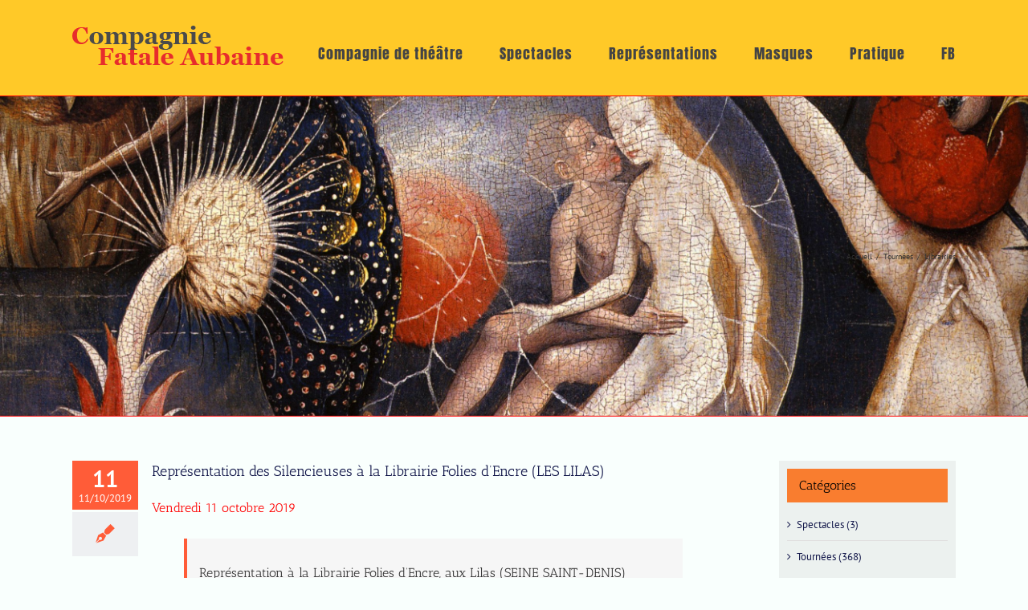

--- FILE ---
content_type: text/html; charset=UTF-8
request_url: https://compagnie-fataleaubaine.com/c/librairies/
body_size: 15080
content:
<!DOCTYPE html>
<html class="avada-html-layout-wide avada-html-header-position-top avada-html-is-archive" lang="fr-FR" prefix="og: http://ogp.me/ns# fb: http://ogp.me/ns/fb#">
<head>
	<meta http-equiv="X-UA-Compatible" content="IE=edge" />
	<meta http-equiv="Content-Type" content="text/html; charset=utf-8"/>
	<meta name="viewport" content="width=device-width, initial-scale=1" />
	<meta name='robots' content='index, follow, max-image-preview:large, max-snippet:-1, max-video-preview:-1' />
	<style>img:is([sizes="auto" i], [sizes^="auto," i]) { contain-intrinsic-size: 3000px 1500px }</style>
	
	<!-- This site is optimized with the Yoast SEO plugin v24.7 - https://yoast.com/wordpress/plugins/seo/ -->
	<title>Librairies Archives - Compagnie Fatale Aubaine</title>
	<link rel="canonical" href="http://compagnie-fataleaubaine.com/c/tournees/librairies/" />
	<meta property="og:locale" content="fr_FR" />
	<meta property="og:type" content="article" />
	<meta property="og:title" content="Librairies Archives - Compagnie Fatale Aubaine" />
	<meta property="og:url" content="http://compagnie-fataleaubaine.com/c/tournees/librairies/" />
	<meta property="og:site_name" content="Compagnie Fatale Aubaine" />
	<meta name="twitter:card" content="summary_large_image" />
	<script type="application/ld+json" class="yoast-schema-graph">{"@context":"https://schema.org","@graph":[{"@type":"CollectionPage","@id":"http://compagnie-fataleaubaine.com/c/tournees/librairies/","url":"http://compagnie-fataleaubaine.com/c/tournees/librairies/","name":"Librairies Archives - Compagnie Fatale Aubaine","isPartOf":{"@id":"http://compagnie-fataleaubaine.com/#website"},"breadcrumb":{"@id":"http://compagnie-fataleaubaine.com/c/tournees/librairies/#breadcrumb"},"inLanguage":"fr-FR"},{"@type":"BreadcrumbList","@id":"http://compagnie-fataleaubaine.com/c/tournees/librairies/#breadcrumb","itemListElement":[{"@type":"ListItem","position":1,"name":"Accueil","item":"http://compagnie-fataleaubaine.com/"},{"@type":"ListItem","position":2,"name":"Tournées","item":"https://compagnie-fataleaubaine.com/c/tournees/"},{"@type":"ListItem","position":3,"name":"Librairies"}]},{"@type":"WebSite","@id":"http://compagnie-fataleaubaine.com/#website","url":"http://compagnie-fataleaubaine.com/","name":"Compagnie Fatale Aubaine","description":"Compagnie Fatale Aubaine","publisher":{"@id":"http://compagnie-fataleaubaine.com/#organization"},"potentialAction":[{"@type":"SearchAction","target":{"@type":"EntryPoint","urlTemplate":"http://compagnie-fataleaubaine.com/?s={search_term_string}"},"query-input":{"@type":"PropertyValueSpecification","valueRequired":true,"valueName":"search_term_string"}}],"inLanguage":"fr-FR"},{"@type":"Organization","@id":"http://compagnie-fataleaubaine.com/#organization","name":"Compagnie Fatale Aubaine","url":"http://compagnie-fataleaubaine.com/","logo":{"@type":"ImageObject","inLanguage":"fr-FR","@id":"http://compagnie-fataleaubaine.com/#/schema/logo/image/","url":"https://compagnie-fataleaubaine.com/wp-content/uploads/2017/05/cropped-Logo-jaune-google2.jpg","contentUrl":"https://compagnie-fataleaubaine.com/wp-content/uploads/2017/05/cropped-Logo-jaune-google2.jpg","width":512,"height":512,"caption":"Compagnie Fatale Aubaine"},"image":{"@id":"http://compagnie-fataleaubaine.com/#/schema/logo/image/"},"sameAs":["https://www.facebook.com/CieFataleAubaine/"]}]}</script>
	<!-- / Yoast SEO plugin. -->


<link rel="alternate" type="application/rss+xml" title="Compagnie Fatale Aubaine &raquo; Flux" href="https://compagnie-fataleaubaine.com/feed/" />
<link rel="alternate" type="application/rss+xml" title="Compagnie Fatale Aubaine &raquo; Flux des commentaires" href="https://compagnie-fataleaubaine.com/comments/feed/" />
		
		
		
				<link rel="alternate" type="application/rss+xml" title="Compagnie Fatale Aubaine &raquo; Flux de la catégorie Librairies" href="https://compagnie-fataleaubaine.com/c/tournees/librairies/feed/" />
				
		<meta property="og:locale" content="fr_FR"/>
		<meta property="og:type" content="article"/>
		<meta property="og:site_name" content="Compagnie Fatale Aubaine"/>
		<meta property="og:title" content="Librairies Archives - Compagnie Fatale Aubaine"/>
				<meta property="og:url" content="https://compagnie-fataleaubaine.com/representation-des-silencieuses-a-la-librairie-folies-dencre-les-lilas/"/>
																				<meta property="og:image" content="https://compagnie-fataleaubaine.com/wp-content/uploads/2017/01/logo-1.png"/>
		<meta property="og:image:width" content="265"/>
		<meta property="og:image:height" content="53"/>
		<meta property="og:image:type" content="image/png"/>
				<script type="text/javascript">
/* <![CDATA[ */
window._wpemojiSettings = {"baseUrl":"https:\/\/s.w.org\/images\/core\/emoji\/15.0.3\/72x72\/","ext":".png","svgUrl":"https:\/\/s.w.org\/images\/core\/emoji\/15.0.3\/svg\/","svgExt":".svg","source":{"concatemoji":"https:\/\/compagnie-fataleaubaine.com\/wp-includes\/js\/wp-emoji-release.min.js?ver=6.7.4"}};
/*! This file is auto-generated */
!function(i,n){var o,s,e;function c(e){try{var t={supportTests:e,timestamp:(new Date).valueOf()};sessionStorage.setItem(o,JSON.stringify(t))}catch(e){}}function p(e,t,n){e.clearRect(0,0,e.canvas.width,e.canvas.height),e.fillText(t,0,0);var t=new Uint32Array(e.getImageData(0,0,e.canvas.width,e.canvas.height).data),r=(e.clearRect(0,0,e.canvas.width,e.canvas.height),e.fillText(n,0,0),new Uint32Array(e.getImageData(0,0,e.canvas.width,e.canvas.height).data));return t.every(function(e,t){return e===r[t]})}function u(e,t,n){switch(t){case"flag":return n(e,"\ud83c\udff3\ufe0f\u200d\u26a7\ufe0f","\ud83c\udff3\ufe0f\u200b\u26a7\ufe0f")?!1:!n(e,"\ud83c\uddfa\ud83c\uddf3","\ud83c\uddfa\u200b\ud83c\uddf3")&&!n(e,"\ud83c\udff4\udb40\udc67\udb40\udc62\udb40\udc65\udb40\udc6e\udb40\udc67\udb40\udc7f","\ud83c\udff4\u200b\udb40\udc67\u200b\udb40\udc62\u200b\udb40\udc65\u200b\udb40\udc6e\u200b\udb40\udc67\u200b\udb40\udc7f");case"emoji":return!n(e,"\ud83d\udc26\u200d\u2b1b","\ud83d\udc26\u200b\u2b1b")}return!1}function f(e,t,n){var r="undefined"!=typeof WorkerGlobalScope&&self instanceof WorkerGlobalScope?new OffscreenCanvas(300,150):i.createElement("canvas"),a=r.getContext("2d",{willReadFrequently:!0}),o=(a.textBaseline="top",a.font="600 32px Arial",{});return e.forEach(function(e){o[e]=t(a,e,n)}),o}function t(e){var t=i.createElement("script");t.src=e,t.defer=!0,i.head.appendChild(t)}"undefined"!=typeof Promise&&(o="wpEmojiSettingsSupports",s=["flag","emoji"],n.supports={everything:!0,everythingExceptFlag:!0},e=new Promise(function(e){i.addEventListener("DOMContentLoaded",e,{once:!0})}),new Promise(function(t){var n=function(){try{var e=JSON.parse(sessionStorage.getItem(o));if("object"==typeof e&&"number"==typeof e.timestamp&&(new Date).valueOf()<e.timestamp+604800&&"object"==typeof e.supportTests)return e.supportTests}catch(e){}return null}();if(!n){if("undefined"!=typeof Worker&&"undefined"!=typeof OffscreenCanvas&&"undefined"!=typeof URL&&URL.createObjectURL&&"undefined"!=typeof Blob)try{var e="postMessage("+f.toString()+"("+[JSON.stringify(s),u.toString(),p.toString()].join(",")+"));",r=new Blob([e],{type:"text/javascript"}),a=new Worker(URL.createObjectURL(r),{name:"wpTestEmojiSupports"});return void(a.onmessage=function(e){c(n=e.data),a.terminate(),t(n)})}catch(e){}c(n=f(s,u,p))}t(n)}).then(function(e){for(var t in e)n.supports[t]=e[t],n.supports.everything=n.supports.everything&&n.supports[t],"flag"!==t&&(n.supports.everythingExceptFlag=n.supports.everythingExceptFlag&&n.supports[t]);n.supports.everythingExceptFlag=n.supports.everythingExceptFlag&&!n.supports.flag,n.DOMReady=!1,n.readyCallback=function(){n.DOMReady=!0}}).then(function(){return e}).then(function(){var e;n.supports.everything||(n.readyCallback(),(e=n.source||{}).concatemoji?t(e.concatemoji):e.wpemoji&&e.twemoji&&(t(e.twemoji),t(e.wpemoji)))}))}((window,document),window._wpemojiSettings);
/* ]]> */
</script>
<style id='wp-emoji-styles-inline-css' type='text/css'>

	img.wp-smiley, img.emoji {
		display: inline !important;
		border: none !important;
		box-shadow: none !important;
		height: 1em !important;
		width: 1em !important;
		margin: 0 0.07em !important;
		vertical-align: -0.1em !important;
		background: none !important;
		padding: 0 !important;
	}
</style>
<link rel='stylesheet' id='hello-asso-css' href='https://compagnie-fataleaubaine.com/wp-content/plugins/helloasso/public/css/hello-asso-public.css?ver=1.1.21' type='text/css' media='all' />
<style id='akismet-widget-style-inline-css' type='text/css'>

			.a-stats {
				--akismet-color-mid-green: #357b49;
				--akismet-color-white: #fff;
				--akismet-color-light-grey: #f6f7f7;

				max-width: 350px;
				width: auto;
			}

			.a-stats * {
				all: unset;
				box-sizing: border-box;
			}

			.a-stats strong {
				font-weight: 600;
			}

			.a-stats a.a-stats__link,
			.a-stats a.a-stats__link:visited,
			.a-stats a.a-stats__link:active {
				background: var(--akismet-color-mid-green);
				border: none;
				box-shadow: none;
				border-radius: 8px;
				color: var(--akismet-color-white);
				cursor: pointer;
				display: block;
				font-family: -apple-system, BlinkMacSystemFont, 'Segoe UI', 'Roboto', 'Oxygen-Sans', 'Ubuntu', 'Cantarell', 'Helvetica Neue', sans-serif;
				font-weight: 500;
				padding: 12px;
				text-align: center;
				text-decoration: none;
				transition: all 0.2s ease;
			}

			/* Extra specificity to deal with TwentyTwentyOne focus style */
			.widget .a-stats a.a-stats__link:focus {
				background: var(--akismet-color-mid-green);
				color: var(--akismet-color-white);
				text-decoration: none;
			}

			.a-stats a.a-stats__link:hover {
				filter: brightness(110%);
				box-shadow: 0 4px 12px rgba(0, 0, 0, 0.06), 0 0 2px rgba(0, 0, 0, 0.16);
			}

			.a-stats .count {
				color: var(--akismet-color-white);
				display: block;
				font-size: 1.5em;
				line-height: 1.4;
				padding: 0 13px;
				white-space: nowrap;
			}
		
</style>
<link rel='stylesheet' id='fusion-dynamic-css-css' href='https://compagnie-fataleaubaine.com/wp-content/uploads/fusion-styles/8ab97845792fa44e2a9b7e24e40d6817.min.css?ver=3.11.15' type='text/css' media='all' />
<script type="text/javascript" src="https://compagnie-fataleaubaine.com/wp-includes/js/jquery/jquery.min.js?ver=3.7.1" id="jquery-core-js"></script>
<script type="text/javascript" src="https://compagnie-fataleaubaine.com/wp-includes/js/jquery/jquery-migrate.min.js?ver=3.4.1" id="jquery-migrate-js"></script>
<script type="text/javascript" src="https://compagnie-fataleaubaine.com/wp-content/plugins/helloasso/public/js/hello-asso-public.js?ver=1.1.21" id="hello-asso-js"></script>
<link rel="https://api.w.org/" href="https://compagnie-fataleaubaine.com/wp-json/" /><link rel="alternate" title="JSON" type="application/json" href="https://compagnie-fataleaubaine.com/wp-json/wp/v2/categories/18" /><link rel="EditURI" type="application/rsd+xml" title="RSD" href="https://compagnie-fataleaubaine.com/xmlrpc.php?rsd" />
<meta name="generator" content="WordPress 6.7.4" />
<style type="text/css" id="css-fb-visibility">@media screen and (max-width: 640px){.fusion-no-small-visibility{display:none !important;}body .sm-text-align-center{text-align:center !important;}body .sm-text-align-left{text-align:left !important;}body .sm-text-align-right{text-align:right !important;}body .sm-flex-align-center{justify-content:center !important;}body .sm-flex-align-flex-start{justify-content:flex-start !important;}body .sm-flex-align-flex-end{justify-content:flex-end !important;}body .sm-mx-auto{margin-left:auto !important;margin-right:auto !important;}body .sm-ml-auto{margin-left:auto !important;}body .sm-mr-auto{margin-right:auto !important;}body .fusion-absolute-position-small{position:absolute;top:auto;width:100%;}.awb-sticky.awb-sticky-small{ position: sticky; top: var(--awb-sticky-offset,0); }}@media screen and (min-width: 641px) and (max-width: 1024px){.fusion-no-medium-visibility{display:none !important;}body .md-text-align-center{text-align:center !important;}body .md-text-align-left{text-align:left !important;}body .md-text-align-right{text-align:right !important;}body .md-flex-align-center{justify-content:center !important;}body .md-flex-align-flex-start{justify-content:flex-start !important;}body .md-flex-align-flex-end{justify-content:flex-end !important;}body .md-mx-auto{margin-left:auto !important;margin-right:auto !important;}body .md-ml-auto{margin-left:auto !important;}body .md-mr-auto{margin-right:auto !important;}body .fusion-absolute-position-medium{position:absolute;top:auto;width:100%;}.awb-sticky.awb-sticky-medium{ position: sticky; top: var(--awb-sticky-offset,0); }}@media screen and (min-width: 1025px){.fusion-no-large-visibility{display:none !important;}body .lg-text-align-center{text-align:center !important;}body .lg-text-align-left{text-align:left !important;}body .lg-text-align-right{text-align:right !important;}body .lg-flex-align-center{justify-content:center !important;}body .lg-flex-align-flex-start{justify-content:flex-start !important;}body .lg-flex-align-flex-end{justify-content:flex-end !important;}body .lg-mx-auto{margin-left:auto !important;margin-right:auto !important;}body .lg-ml-auto{margin-left:auto !important;}body .lg-mr-auto{margin-right:auto !important;}body .fusion-absolute-position-large{position:absolute;top:auto;width:100%;}.awb-sticky.awb-sticky-large{ position: sticky; top: var(--awb-sticky-offset,0); }}</style><style type="text/css" id="custom-background-css">
body.custom-background { background-color: #f4f4f4; }
</style>
	<link rel="icon" href="https://compagnie-fataleaubaine.com/wp-content/uploads/2017/05/cropped-Logo-jaune-google2-32x32.jpg" sizes="32x32" />
<link rel="icon" href="https://compagnie-fataleaubaine.com/wp-content/uploads/2017/05/cropped-Logo-jaune-google2-192x192.jpg" sizes="192x192" />
<link rel="apple-touch-icon" href="https://compagnie-fataleaubaine.com/wp-content/uploads/2017/05/cropped-Logo-jaune-google2-180x180.jpg" />
<meta name="msapplication-TileImage" content="https://compagnie-fataleaubaine.com/wp-content/uploads/2017/05/cropped-Logo-jaune-google2-270x270.jpg" />
		<script type="text/javascript">
			var doc = document.documentElement;
			doc.setAttribute( 'data-useragent', navigator.userAgent );
		</script>
		<script>
  (function(i,s,o,g,r,a,m){i['GoogleAnalyticsObject']=r;i[r]=i[r]||function(){
  (i[r].q=i[r].q||[]).push(arguments)},i[r].l=1*new Date();a=s.createElement(o),
  m=s.getElementsByTagName(o)[0];a.async=1;a.src=g;m.parentNode.insertBefore(a,m)
  })(window,document,'script','https://www.google-analytics.com/analytics.js','ga');

  ga('create', 'UA-96320874-1', 'auto');
  ga('send', 'pageview');

</script>
	</head>

<body class="archive category category-librairies category-18 custom-background has-sidebar fusion-image-hovers fusion-pagination-sizing fusion-button_type-flat fusion-button_span-no fusion-button_gradient-linear avada-image-rollover-circle-yes avada-image-rollover-yes avada-image-rollover-direction-fade fusion-body ltr fusion-sticky-header no-mobile-totop avada-has-rev-slider-styles fusion-disable-outline fusion-sub-menu-fade mobile-logo-pos-left layout-wide-mode avada-has-boxed-modal-shadow-none layout-scroll-offset-full avada-has-zero-margin-offset-top fusion-top-header menu-text-align-center mobile-menu-design-classic fusion-show-pagination-text fusion-header-layout-v1 avada-responsive avada-footer-fx-none avada-menu-highlight-style-bar fusion-search-form-classic fusion-main-menu-search-dropdown fusion-avatar-square avada-sticky-shrinkage avada-dropdown-styles avada-blog-layout-medium alternate avada-blog-archive-layout-medium alternate avada-header-shadow-no avada-menu-icon-position-left avada-has-mainmenu-dropdown-divider avada-has-pagetitle-bg-full avada-has-pagetitle-bg-parallax avada-has-breadcrumb-mobile-hidden avada-has-pagetitlebar-retina-bg-image avada-has-titlebar-bar_and_content avada-has-pagination-padding avada-flyout-menu-direction-fade avada-ec-views-v1" data-awb-post-id="590">
		<a class="skip-link screen-reader-text" href="#content">Passer au contenu</a>

	<div id="boxed-wrapper">
		
		<div id="wrapper" class="fusion-wrapper">
			<div id="home" style="position:relative;top:-1px;"></div>
							
					
			<header class="fusion-header-wrapper">
				<div class="fusion-header-v1 fusion-logo-alignment fusion-logo-left fusion-sticky-menu- fusion-sticky-logo- fusion-mobile-logo-  fusion-mobile-menu-design-classic">
					<div class="fusion-header-sticky-height"></div>
<div class="fusion-header">
	<div class="fusion-row">
					<div class="fusion-logo" data-margin-top="31px" data-margin-bottom="31px" data-margin-left="0px" data-margin-right="0px">
			<a class="fusion-logo-link"  href="https://compagnie-fataleaubaine.com/" >

						<!-- standard logo -->
			<img src="https://compagnie-fataleaubaine.com/wp-content/uploads/2017/01/logo-1.png" srcset="https://compagnie-fataleaubaine.com/wp-content/uploads/2017/01/logo-1.png 1x" width="265" height="53" alt="Compagnie Fatale Aubaine Logo" data-retina_logo_url="" class="fusion-standard-logo" />

			
					</a>
		</div>		<nav class="fusion-main-menu" aria-label="Menu principal"><ul id="menu-menu-principal" class="fusion-menu"><li  id="menu-item-15"  class="menu-item menu-item-type-post_type menu-item-object-page menu-item-15"  data-item-id="15"><a  href="https://compagnie-fataleaubaine.com/compagnie/" class="fusion-bar-highlight"><span class="menu-text">Compagnie de théâtre</span></a></li><li  id="menu-item-16"  class="menu-item menu-item-type-post_type menu-item-object-page menu-item-16"  data-item-id="16"><a  href="https://compagnie-fataleaubaine.com/spectacles/" class="fusion-bar-highlight"><span class="menu-text">Spectacles</span></a></li><li  id="menu-item-334"  class="menu-item menu-item-type-post_type menu-item-object-page menu-item-334"  data-item-id="334"><a  href="https://compagnie-fataleaubaine.com/representations/" class="fusion-bar-highlight"><span class="menu-text">Représentations</span></a></li><li  id="menu-item-32"  class="menu-item menu-item-type-custom menu-item-object-custom menu-item-has-children menu-item-32 fusion-dropdown-menu"  data-item-id="32"><a  href="#" class="fusion-bar-highlight"><span class="menu-text">Masques</span></a><ul class="sub-menu"><li  id="menu-item-31"  class="menu-item menu-item-type-post_type menu-item-object-page menu-item-31 fusion-dropdown-submenu" ><a  href="https://compagnie-fataleaubaine.com/masques/" class="fusion-bar-highlight"><span>Masques &#8211; création de masques en cuir</span></a></li><li  id="menu-item-152"  class="menu-item menu-item-type-post_type menu-item-object-page menu-item-152 fusion-dropdown-submenu" ><a  href="https://compagnie-fataleaubaine.com/stages-masques/" class="fusion-bar-highlight"><span>Stages/Masques</span></a></li></ul></li><li  id="menu-item-82"  class="menu-item menu-item-type-custom menu-item-object-custom menu-item-has-children menu-item-82 fusion-dropdown-menu"  data-item-id="82"><a  href="#" class="fusion-bar-highlight"><span class="menu-text">Pratique</span></a><ul class="sub-menu"><li  id="menu-item-14"  class="menu-item menu-item-type-post_type menu-item-object-page menu-item-14 fusion-dropdown-submenu" ><a  href="https://compagnie-fataleaubaine.com/contact/" class="fusion-bar-highlight"><span>Contact</span></a></li><li  id="menu-item-87"  class="menu-item menu-item-type-post_type menu-item-object-page menu-item-87 fusion-dropdown-submenu" ><a  href="https://compagnie-fataleaubaine.com/liens-amis/" class="fusion-bar-highlight"><span>Liens amis</span></a></li></ul></li><li  id="menu-item-88"  class="menu-item menu-item-type-custom menu-item-object-custom menu-item-88"  data-item-id="88"><a  target="_blank" rel="noopener noreferrer" href="https://www.facebook.com/Compagnie-Fatale-Aubaine-160950567739204/" class="fusion-bar-highlight"><span class="menu-text">FB</span></a></li></ul></nav>
<nav class="fusion-mobile-nav-holder fusion-mobile-menu-text-align-center" aria-label="Menu principal mobile"></nav>

					</div>
</div>
				</div>
				<div class="fusion-clearfix"></div>
			</header>
								
							<div id="sliders-container" class="fusion-slider-visibility">
					</div>
				
					
							
			<section class="avada-page-titlebar-wrapper" aria-label="Barre de Titre de la page">
	<div class="fusion-page-title-bar fusion-page-title-bar-none fusion-page-title-bar-left">
		<div class="fusion-page-title-row">
			<div class="fusion-page-title-wrapper">
				<div class="fusion-page-title-captions">

					
					
				</div>

															<div class="fusion-page-title-secondary">
							<nav class="fusion-breadcrumbs awb-yoast-breadcrumbs" aria-label="Breadcrumb"><ol class="awb-breadcrumb-list"><li class="fusion-breadcrumb-item awb-breadcrumb-sep" ><a href="https://compagnie-fataleaubaine.com" class="fusion-breadcrumb-link"><span >Accueil</span></a></li><li class="fusion-breadcrumb-item awb-breadcrumb-sep" ><a href="https://compagnie-fataleaubaine.com/c/tournees/" class="fusion-breadcrumb-link"><span >Tournées</span></a></li><li class="fusion-breadcrumb-item"  aria-current="page"><span  class="breadcrumb-leaf">Librairies</span></li></ol></nav>						</div>
									
			</div>
		</div>
	</div>
</section>

						<main id="main" class="clearfix ">
				<div class="fusion-row" style="">
<section id="content" class="" style="float: left;">
	
	<div id="posts-container" class="fusion-blog-archive fusion-blog-layout-medium-alternate-wrapper fusion-clearfix">
	<div class="fusion-posts-container fusion-blog-layout-medium-alternate fusion-no-meta-info fusion-blog-pagination fusion-blog-rollover " data-pages="1">
		
		
													<article id="post-590" class="fusion-post-medium-alternate  post fusion-clearfix post-590 type-post status-publish format-standard hentry category-librairies">
				
				
														<div class="fusion-date-and-formats">
						<div class="fusion-date-box">
	<span class="fusion-date">
		11	</span>
	<span class="fusion-month-year">
		11/10/2019	</span>
</div>
<div class="fusion-format-box">
	<i class="awb-icon-pen" aria-hidden="true"></i>
</div>
					</div>
				
									
				
				
				
				<div class="fusion-post-content post-content">
					<h2 class="entry-title fusion-post-title"><a href="https://compagnie-fataleaubaine.com/representation-des-silencieuses-a-la-librairie-folies-dencre-les-lilas/">Représentation des Silencieuses à la Librairie Folies d&rsquo;Encre (LES LILAS)</a></h2>
																											
					<div class="fusion-post-content-container">
						<h3><span style="color: #ff0000;">Vendredi 11 octobre 2019</span></h3>
<blockquote>
<h3>Représentation à la Librairie Folies d’Encre, aux Lilas (SEINE SAINT-DENIS)</h3>
</blockquote>
					</div>
				</div>

									<div class="fusion-clearfix"></div>
				
								
				
							</article>

			
		
		
	</div>

			</div>
</section>
<aside id="sidebar" class="sidebar fusion-widget-area fusion-content-widget-area fusion-sidebar-right fusion-blogsidebar" style="float: right;" data="">
											
					<section id="categories-6" class="widget widget_categories"><div class="heading"><h4 class="widget-title">Catégories</h4></div>
			<ul>
					<li class="cat-item cat-item-3"><a href="https://compagnie-fataleaubaine.com/c/spectacles/">Spectacles (3)</a>
</li>
	<li class="cat-item cat-item-6 current-cat-parent current-cat-ancestor"><a href="https://compagnie-fataleaubaine.com/c/tournees/">Tournées (368)</a>
<ul class='children'>
	<li class="cat-item cat-item-16"><a href="https://compagnie-fataleaubaine.com/c/tournees/administration/">Administrations (2)</a>
</li>
	<li class="cat-item cat-item-11"><a href="https://compagnie-fataleaubaine.com/c/tournees/associations/">Associations (35)</a>
</li>
	<li class="cat-item cat-item-23"><a href="https://compagnie-fataleaubaine.com/c/tournees/cafes-librairies/">Cafés-librairies (1)</a>
</li>
	<li class="cat-item cat-item-13"><a href="https://compagnie-fataleaubaine.com/c/tournees/entreprises/">Entreprises (8)</a>
</li>
	<li class="cat-item cat-item-15"><a href="https://compagnie-fataleaubaine.com/c/tournees/festivals-tournees/">Festivals (8)</a>
</li>
	<li class="cat-item cat-item-19"><a href="https://compagnie-fataleaubaine.com/c/tournees/grandes-ecoles/">Grandes Écoles (21)</a>
</li>
	<li class="cat-item cat-item-22"><a href="https://compagnie-fataleaubaine.com/c/tournees/iut/">IUT (3)</a>
</li>
	<li class="cat-item cat-item-18 current-cat"><a aria-current="page" href="https://compagnie-fataleaubaine.com/c/tournees/librairies/">Librairies (1)</a>
</li>
	<li class="cat-item cat-item-8"><a href="https://compagnie-fataleaubaine.com/c/tournees/lycees/">Lycées (109)</a>
</li>
	<li class="cat-item cat-item-1"><a href="https://compagnie-fataleaubaine.com/c/tournees/mediatheques/">Médiathèques (21)</a>
</li>
	<li class="cat-item cat-item-21"><a href="https://compagnie-fataleaubaine.com/c/tournees/musees/">Musées (1)</a>
</li>
	<li class="cat-item cat-item-12"><a href="https://compagnie-fataleaubaine.com/c/tournees/organismes-sociaux/">Organismes sociaux (8)</a>
</li>
	<li class="cat-item cat-item-7"><a href="https://compagnie-fataleaubaine.com/c/tournees/appartements/">Privés (120)</a>
</li>
	<li class="cat-item cat-item-9"><a href="https://compagnie-fataleaubaine.com/c/tournees/theatres/">Théâtres (30)</a>
</li>
	<li class="cat-item cat-item-20"><a href="https://compagnie-fataleaubaine.com/c/tournees/universites/">Universités (17)</a>
</li>
</ul>
</li>
			</ul>

			</section><section id="facebook-like-widget-2" class="widget facebook_like"><div class="heading"><h4 class="widget-title">Retrouvez-nous sur Facebook</h4></div>
												<script>
			
					window.fbAsyncInit = function() {
						fusion_resize_page_widget();

						jQuery( window ).on( 'resize', function() {
							fusion_resize_page_widget();
						});

						function fusion_resize_page_widget() {
							var availableSpace     = jQuery( '.facebook-like-widget-2' ).width(),
								lastAvailableSPace = jQuery( '.facebook-like-widget-2 .fb-page' ).attr( 'data-width' ),
								maxWidth           = 268;

							if ( 1 > availableSpace ) {
								availableSpace = maxWidth;
							}

							if ( availableSpace != lastAvailableSPace && availableSpace != maxWidth ) {
								if ( maxWidth < availableSpace ) {
									availableSpace = maxWidth;
								}
								jQuery('.facebook-like-widget-2 .fb-page' ).attr( 'data-width', Math.floor( availableSpace ) );
								if ( 'undefined' !== typeof FB ) {
									FB.XFBML.parse();
								}
							}
						}
					};

					( function( d, s, id ) {
						var js,
							fjs = d.getElementsByTagName( s )[0];
						if ( d.getElementById( id ) ) {
							return;
						}
						js     = d.createElement( s );
						js.id  = id;
						js.src = "https://connect.facebook.net/fr_FR/sdk.js#xfbml=1&version=v8.0&appId=";
						fjs.parentNode.insertBefore( js, fjs );
					}( document, 'script', 'facebook-jssdk' ) );

							</script>
			
			<div class="fb-like-box-container facebook-like-widget-2" id="fb-root">
				<div class="fb-page" data-href="https://www.facebook.com/CieFataleAubaine/" data-original-width="268" data-width="268" data-adapt-container-width="true" data-small-header="true" data-height="95" data-hide-cover="true" data-show-facepile="false" data-tabs=""></div>
			</div>
			</section><section id="archives-2" class="widget widget_archive"><div class="heading"><h4 class="widget-title">Archives</h4></div>
			<ul>
					<li><a href='https://compagnie-fataleaubaine.com/2025/11/'>novembre 2025</a></li>
	<li><a href='https://compagnie-fataleaubaine.com/2025/09/'>septembre 2025</a></li>
	<li><a href='https://compagnie-fataleaubaine.com/2025/08/'>août 2025</a></li>
	<li><a href='https://compagnie-fataleaubaine.com/2025/07/'>juillet 2025</a></li>
	<li><a href='https://compagnie-fataleaubaine.com/2025/06/'>juin 2025</a></li>
	<li><a href='https://compagnie-fataleaubaine.com/2025/05/'>mai 2025</a></li>
	<li><a href='https://compagnie-fataleaubaine.com/2025/04/'>avril 2025</a></li>
	<li><a href='https://compagnie-fataleaubaine.com/2025/03/'>mars 2025</a></li>
	<li><a href='https://compagnie-fataleaubaine.com/2025/02/'>février 2025</a></li>
	<li><a href='https://compagnie-fataleaubaine.com/2025/01/'>janvier 2025</a></li>
	<li><a href='https://compagnie-fataleaubaine.com/2024/12/'>décembre 2024</a></li>
	<li><a href='https://compagnie-fataleaubaine.com/2024/11/'>novembre 2024</a></li>
	<li><a href='https://compagnie-fataleaubaine.com/2024/10/'>octobre 2024</a></li>
	<li><a href='https://compagnie-fataleaubaine.com/2024/09/'>septembre 2024</a></li>
	<li><a href='https://compagnie-fataleaubaine.com/2024/07/'>juillet 2024</a></li>
	<li><a href='https://compagnie-fataleaubaine.com/2024/06/'>juin 2024</a></li>
	<li><a href='https://compagnie-fataleaubaine.com/2024/05/'>mai 2024</a></li>
	<li><a href='https://compagnie-fataleaubaine.com/2024/04/'>avril 2024</a></li>
	<li><a href='https://compagnie-fataleaubaine.com/2024/03/'>mars 2024</a></li>
	<li><a href='https://compagnie-fataleaubaine.com/2024/02/'>février 2024</a></li>
	<li><a href='https://compagnie-fataleaubaine.com/2024/01/'>janvier 2024</a></li>
	<li><a href='https://compagnie-fataleaubaine.com/2023/12/'>décembre 2023</a></li>
	<li><a href='https://compagnie-fataleaubaine.com/2023/11/'>novembre 2023</a></li>
	<li><a href='https://compagnie-fataleaubaine.com/2023/10/'>octobre 2023</a></li>
	<li><a href='https://compagnie-fataleaubaine.com/2023/09/'>septembre 2023</a></li>
	<li><a href='https://compagnie-fataleaubaine.com/2023/07/'>juillet 2023</a></li>
	<li><a href='https://compagnie-fataleaubaine.com/2023/06/'>juin 2023</a></li>
	<li><a href='https://compagnie-fataleaubaine.com/2023/05/'>mai 2023</a></li>
	<li><a href='https://compagnie-fataleaubaine.com/2023/04/'>avril 2023</a></li>
	<li><a href='https://compagnie-fataleaubaine.com/2023/03/'>mars 2023</a></li>
	<li><a href='https://compagnie-fataleaubaine.com/2023/02/'>février 2023</a></li>
	<li><a href='https://compagnie-fataleaubaine.com/2023/01/'>janvier 2023</a></li>
	<li><a href='https://compagnie-fataleaubaine.com/2022/12/'>décembre 2022</a></li>
	<li><a href='https://compagnie-fataleaubaine.com/2022/11/'>novembre 2022</a></li>
	<li><a href='https://compagnie-fataleaubaine.com/2022/10/'>octobre 2022</a></li>
	<li><a href='https://compagnie-fataleaubaine.com/2022/09/'>septembre 2022</a></li>
	<li><a href='https://compagnie-fataleaubaine.com/2022/03/'>mars 2022</a></li>
	<li><a href='https://compagnie-fataleaubaine.com/2022/02/'>février 2022</a></li>
	<li><a href='https://compagnie-fataleaubaine.com/2022/01/'>janvier 2022</a></li>
	<li><a href='https://compagnie-fataleaubaine.com/2021/12/'>décembre 2021</a></li>
	<li><a href='https://compagnie-fataleaubaine.com/2021/11/'>novembre 2021</a></li>
	<li><a href='https://compagnie-fataleaubaine.com/2021/10/'>octobre 2021</a></li>
	<li><a href='https://compagnie-fataleaubaine.com/2021/09/'>septembre 2021</a></li>
	<li><a href='https://compagnie-fataleaubaine.com/2021/08/'>août 2021</a></li>
	<li><a href='https://compagnie-fataleaubaine.com/2021/07/'>juillet 2021</a></li>
	<li><a href='https://compagnie-fataleaubaine.com/2021/03/'>mars 2021</a></li>
	<li><a href='https://compagnie-fataleaubaine.com/2021/01/'>janvier 2021</a></li>
	<li><a href='https://compagnie-fataleaubaine.com/2020/12/'>décembre 2020</a></li>
	<li><a href='https://compagnie-fataleaubaine.com/2020/11/'>novembre 2020</a></li>
	<li><a href='https://compagnie-fataleaubaine.com/2020/10/'>octobre 2020</a></li>
	<li><a href='https://compagnie-fataleaubaine.com/2020/09/'>septembre 2020</a></li>
	<li><a href='https://compagnie-fataleaubaine.com/2020/07/'>juillet 2020</a></li>
	<li><a href='https://compagnie-fataleaubaine.com/2020/03/'>mars 2020</a></li>
	<li><a href='https://compagnie-fataleaubaine.com/2020/02/'>février 2020</a></li>
	<li><a href='https://compagnie-fataleaubaine.com/2020/01/'>janvier 2020</a></li>
	<li><a href='https://compagnie-fataleaubaine.com/2019/12/'>décembre 2019</a></li>
	<li><a href='https://compagnie-fataleaubaine.com/2019/11/'>novembre 2019</a></li>
	<li><a href='https://compagnie-fataleaubaine.com/2019/10/'>octobre 2019</a></li>
	<li><a href='https://compagnie-fataleaubaine.com/2019/09/'>septembre 2019</a></li>
	<li><a href='https://compagnie-fataleaubaine.com/2019/06/'>juin 2019</a></li>
	<li><a href='https://compagnie-fataleaubaine.com/2019/05/'>mai 2019</a></li>
	<li><a href='https://compagnie-fataleaubaine.com/2019/04/'>avril 2019</a></li>
	<li><a href='https://compagnie-fataleaubaine.com/2019/03/'>mars 2019</a></li>
	<li><a href='https://compagnie-fataleaubaine.com/2019/02/'>février 2019</a></li>
	<li><a href='https://compagnie-fataleaubaine.com/2019/01/'>janvier 2019</a></li>
	<li><a href='https://compagnie-fataleaubaine.com/2018/12/'>décembre 2018</a></li>
	<li><a href='https://compagnie-fataleaubaine.com/2018/11/'>novembre 2018</a></li>
	<li><a href='https://compagnie-fataleaubaine.com/2018/10/'>octobre 2018</a></li>
	<li><a href='https://compagnie-fataleaubaine.com/2018/09/'>septembre 2018</a></li>
	<li><a href='https://compagnie-fataleaubaine.com/2018/08/'>août 2018</a></li>
	<li><a href='https://compagnie-fataleaubaine.com/2018/06/'>juin 2018</a></li>
	<li><a href='https://compagnie-fataleaubaine.com/2018/05/'>mai 2018</a></li>
	<li><a href='https://compagnie-fataleaubaine.com/2018/04/'>avril 2018</a></li>
	<li><a href='https://compagnie-fataleaubaine.com/2018/03/'>mars 2018</a></li>
	<li><a href='https://compagnie-fataleaubaine.com/2018/02/'>février 2018</a></li>
	<li><a href='https://compagnie-fataleaubaine.com/2018/01/'>janvier 2018</a></li>
	<li><a href='https://compagnie-fataleaubaine.com/2017/12/'>décembre 2017</a></li>
	<li><a href='https://compagnie-fataleaubaine.com/2017/11/'>novembre 2017</a></li>
	<li><a href='https://compagnie-fataleaubaine.com/2017/10/'>octobre 2017</a></li>
	<li><a href='https://compagnie-fataleaubaine.com/2017/09/'>septembre 2017</a></li>
	<li><a href='https://compagnie-fataleaubaine.com/2017/07/'>juillet 2017</a></li>
	<li><a href='https://compagnie-fataleaubaine.com/2017/06/'>juin 2017</a></li>
	<li><a href='https://compagnie-fataleaubaine.com/2017/05/'>mai 2017</a></li>
	<li><a href='https://compagnie-fataleaubaine.com/2017/04/'>avril 2017</a></li>
	<li><a href='https://compagnie-fataleaubaine.com/2017/03/'>mars 2017</a></li>
	<li><a href='https://compagnie-fataleaubaine.com/2017/02/'>février 2017</a></li>
	<li><a href='https://compagnie-fataleaubaine.com/2017/01/'>janvier 2017</a></li>
	<li><a href='https://compagnie-fataleaubaine.com/2016/12/'>décembre 2016</a></li>
	<li><a href='https://compagnie-fataleaubaine.com/2016/05/'>mai 2016</a></li>
	<li><a href='https://compagnie-fataleaubaine.com/2016/04/'>avril 2016</a></li>
	<li><a href='https://compagnie-fataleaubaine.com/2016/03/'>mars 2016</a></li>
	<li><a href='https://compagnie-fataleaubaine.com/2015/10/'>octobre 2015</a></li>
	<li><a href='https://compagnie-fataleaubaine.com/2015/06/'>juin 2015</a></li>
	<li><a href='https://compagnie-fataleaubaine.com/2014/05/'>mai 2014</a></li>
	<li><a href='https://compagnie-fataleaubaine.com/2013/08/'>août 2013</a></li>
			</ul>

			</section><section id="search-3" class="widget widget_search"><div class="heading"><h4 class="widget-title">Rechercher</h4></div>		<form role="search" class="searchform fusion-search-form  fusion-search-form-classic" method="get" action="https://compagnie-fataleaubaine.com/">
			<div class="fusion-search-form-content">

				
				<div class="fusion-search-field search-field">
					<label><span class="screen-reader-text">Rechercher:</span>
													<input type="search" value="" name="s" class="s" placeholder="Rechercher..." required aria-required="true" aria-label="Rechercher..."/>
											</label>
				</div>
				<div class="fusion-search-button search-button">
					<input type="submit" class="fusion-search-submit searchsubmit" aria-label="Recherche" value="&#xf002;" />
									</div>

				
			</div>


			
		</form>
		</section>			</aside>
						
					</div>  <!-- fusion-row -->
				</main>  <!-- #main -->
				
				
								
					
		<div class="fusion-footer">
				
	
	<footer id="footer" class="fusion-footer-copyright-area fusion-footer-copyright-center">
		<div class="fusion-row">
			<div class="fusion-copyright-content">

				<div class="fusion-copyright-notice">
		<div>
		Copyright 2017 Compagnie Fatale Aubaine - Tous droits réservés  | <a href="http://compagnie-fataleaubaine.com/mentions-legales/">Mentions légales</a>	</div>
</div>
<div class="fusion-social-links-footer">
	<div class="fusion-social-networks boxed-icons"><div class="fusion-social-networks-wrapper"><a  class="fusion-social-network-icon fusion-tooltip fusion-facebook awb-icon-facebook" style="color:#ffffff;background-color:#3b5998;border-color:#3b5998;" data-placement="right" data-title="Facebook" data-toggle="tooltip" title="Facebook" href="https://www.facebook.com/Compagnie-Fatale-Aubaine-160950567739204/" target="_blank" rel="noreferrer"><span class="screen-reader-text">Facebook</span></a></div></div></div>

			</div> <!-- fusion-fusion-copyright-content -->
		</div> <!-- fusion-row -->
	</footer> <!-- #footer -->
		</div> <!-- fusion-footer -->

		
																</div> <!-- wrapper -->
		</div> <!-- #boxed-wrapper -->
				<a class="fusion-one-page-text-link fusion-page-load-link" tabindex="-1" href="#" aria-hidden="true">Page load link</a>

		<div class="avada-footer-scripts">
			<script type="text/javascript">var fusionNavIsCollapsed=function(e){var t,n;window.innerWidth<=e.getAttribute("data-breakpoint")?(e.classList.add("collapse-enabled"),e.classList.remove("awb-menu_desktop"),e.classList.contains("expanded")||window.dispatchEvent(new CustomEvent("fusion-mobile-menu-collapsed",{detail:{nav:e}})),(n=e.querySelectorAll(".menu-item-has-children.expanded")).length&&n.forEach(function(e){e.querySelector(".awb-menu__open-nav-submenu_mobile").setAttribute("aria-expanded","false")})):(null!==e.querySelector(".menu-item-has-children.expanded .awb-menu__open-nav-submenu_click")&&e.querySelector(".menu-item-has-children.expanded .awb-menu__open-nav-submenu_click").click(),e.classList.remove("collapse-enabled"),e.classList.add("awb-menu_desktop"),null!==e.querySelector(".awb-menu__main-ul")&&e.querySelector(".awb-menu__main-ul").removeAttribute("style")),e.classList.add("no-wrapper-transition"),clearTimeout(t),t=setTimeout(()=>{e.classList.remove("no-wrapper-transition")},400),e.classList.remove("loading")},fusionRunNavIsCollapsed=function(){var e,t=document.querySelectorAll(".awb-menu");for(e=0;e<t.length;e++)fusionNavIsCollapsed(t[e])};function avadaGetScrollBarWidth(){var e,t,n,l=document.createElement("p");return l.style.width="100%",l.style.height="200px",(e=document.createElement("div")).style.position="absolute",e.style.top="0px",e.style.left="0px",e.style.visibility="hidden",e.style.width="200px",e.style.height="150px",e.style.overflow="hidden",e.appendChild(l),document.body.appendChild(e),t=l.offsetWidth,e.style.overflow="scroll",t==(n=l.offsetWidth)&&(n=e.clientWidth),document.body.removeChild(e),jQuery("html").hasClass("awb-scroll")&&10<t-n?10:t-n}fusionRunNavIsCollapsed(),window.addEventListener("fusion-resize-horizontal",fusionRunNavIsCollapsed);</script><style id='global-styles-inline-css' type='text/css'>
:root{--wp--preset--aspect-ratio--square: 1;--wp--preset--aspect-ratio--4-3: 4/3;--wp--preset--aspect-ratio--3-4: 3/4;--wp--preset--aspect-ratio--3-2: 3/2;--wp--preset--aspect-ratio--2-3: 2/3;--wp--preset--aspect-ratio--16-9: 16/9;--wp--preset--aspect-ratio--9-16: 9/16;--wp--preset--color--black: #000000;--wp--preset--color--cyan-bluish-gray: #abb8c3;--wp--preset--color--white: #ffffff;--wp--preset--color--pale-pink: #f78da7;--wp--preset--color--vivid-red: #cf2e2e;--wp--preset--color--luminous-vivid-orange: #ff6900;--wp--preset--color--luminous-vivid-amber: #fcb900;--wp--preset--color--light-green-cyan: #7bdcb5;--wp--preset--color--vivid-green-cyan: #00d084;--wp--preset--color--pale-cyan-blue: #8ed1fc;--wp--preset--color--vivid-cyan-blue: #0693e3;--wp--preset--color--vivid-purple: #9b51e0;--wp--preset--color--awb-color-1: rgba(255,255,255,1);--wp--preset--color--awb-color-2: rgba(246,246,246,1);--wp--preset--color--awb-color-3: rgba(224,222,222,1);--wp--preset--color--awb-color-4: rgba(255,92,56,1);--wp--preset--color--awb-color-5: rgba(116,116,116,1);--wp--preset--color--awb-color-6: rgba(225,7,7,1);--wp--preset--color--awb-color-7: rgba(51,51,51,1);--wp--preset--color--awb-color-8: rgba(0,0,0,1);--wp--preset--color--awb-color-custom-10: rgba(255,201,40,1);--wp--preset--color--awb-color-custom-11: rgba(54,56,57,1);--wp--preset--color--awb-color-custom-12: rgba(160,206,78,1);--wp--preset--color--awb-color-custom-13: rgba(235,234,234,1);--wp--preset--color--awb-color-custom-14: rgba(244,67,54,1);--wp--preset--color--awb-color-custom-15: rgba(229,229,229,1);--wp--preset--color--awb-color-custom-16: rgba(255,209,73,1);--wp--preset--color--awb-color-custom-17: rgba(67,36,191,1);--wp--preset--color--awb-color-custom-18: rgba(221,221,221,1);--wp--preset--gradient--vivid-cyan-blue-to-vivid-purple: linear-gradient(135deg,rgba(6,147,227,1) 0%,rgb(155,81,224) 100%);--wp--preset--gradient--light-green-cyan-to-vivid-green-cyan: linear-gradient(135deg,rgb(122,220,180) 0%,rgb(0,208,130) 100%);--wp--preset--gradient--luminous-vivid-amber-to-luminous-vivid-orange: linear-gradient(135deg,rgba(252,185,0,1) 0%,rgba(255,105,0,1) 100%);--wp--preset--gradient--luminous-vivid-orange-to-vivid-red: linear-gradient(135deg,rgba(255,105,0,1) 0%,rgb(207,46,46) 100%);--wp--preset--gradient--very-light-gray-to-cyan-bluish-gray: linear-gradient(135deg,rgb(238,238,238) 0%,rgb(169,184,195) 100%);--wp--preset--gradient--cool-to-warm-spectrum: linear-gradient(135deg,rgb(74,234,220) 0%,rgb(151,120,209) 20%,rgb(207,42,186) 40%,rgb(238,44,130) 60%,rgb(251,105,98) 80%,rgb(254,248,76) 100%);--wp--preset--gradient--blush-light-purple: linear-gradient(135deg,rgb(255,206,236) 0%,rgb(152,150,240) 100%);--wp--preset--gradient--blush-bordeaux: linear-gradient(135deg,rgb(254,205,165) 0%,rgb(254,45,45) 50%,rgb(107,0,62) 100%);--wp--preset--gradient--luminous-dusk: linear-gradient(135deg,rgb(255,203,112) 0%,rgb(199,81,192) 50%,rgb(65,88,208) 100%);--wp--preset--gradient--pale-ocean: linear-gradient(135deg,rgb(255,245,203) 0%,rgb(182,227,212) 50%,rgb(51,167,181) 100%);--wp--preset--gradient--electric-grass: linear-gradient(135deg,rgb(202,248,128) 0%,rgb(113,206,126) 100%);--wp--preset--gradient--midnight: linear-gradient(135deg,rgb(2,3,129) 0%,rgb(40,116,252) 100%);--wp--preset--font-size--small: 9.75px;--wp--preset--font-size--medium: 20px;--wp--preset--font-size--large: 19.5px;--wp--preset--font-size--x-large: 42px;--wp--preset--font-size--normal: 13px;--wp--preset--font-size--xlarge: 26px;--wp--preset--font-size--huge: 39px;--wp--preset--spacing--20: 0.44rem;--wp--preset--spacing--30: 0.67rem;--wp--preset--spacing--40: 1rem;--wp--preset--spacing--50: 1.5rem;--wp--preset--spacing--60: 2.25rem;--wp--preset--spacing--70: 3.38rem;--wp--preset--spacing--80: 5.06rem;--wp--preset--shadow--natural: 6px 6px 9px rgba(0, 0, 0, 0.2);--wp--preset--shadow--deep: 12px 12px 50px rgba(0, 0, 0, 0.4);--wp--preset--shadow--sharp: 6px 6px 0px rgba(0, 0, 0, 0.2);--wp--preset--shadow--outlined: 6px 6px 0px -3px rgba(255, 255, 255, 1), 6px 6px rgba(0, 0, 0, 1);--wp--preset--shadow--crisp: 6px 6px 0px rgba(0, 0, 0, 1);}:where(.is-layout-flex){gap: 0.5em;}:where(.is-layout-grid){gap: 0.5em;}body .is-layout-flex{display: flex;}.is-layout-flex{flex-wrap: wrap;align-items: center;}.is-layout-flex > :is(*, div){margin: 0;}body .is-layout-grid{display: grid;}.is-layout-grid > :is(*, div){margin: 0;}:where(.wp-block-columns.is-layout-flex){gap: 2em;}:where(.wp-block-columns.is-layout-grid){gap: 2em;}:where(.wp-block-post-template.is-layout-flex){gap: 1.25em;}:where(.wp-block-post-template.is-layout-grid){gap: 1.25em;}.has-black-color{color: var(--wp--preset--color--black) !important;}.has-cyan-bluish-gray-color{color: var(--wp--preset--color--cyan-bluish-gray) !important;}.has-white-color{color: var(--wp--preset--color--white) !important;}.has-pale-pink-color{color: var(--wp--preset--color--pale-pink) !important;}.has-vivid-red-color{color: var(--wp--preset--color--vivid-red) !important;}.has-luminous-vivid-orange-color{color: var(--wp--preset--color--luminous-vivid-orange) !important;}.has-luminous-vivid-amber-color{color: var(--wp--preset--color--luminous-vivid-amber) !important;}.has-light-green-cyan-color{color: var(--wp--preset--color--light-green-cyan) !important;}.has-vivid-green-cyan-color{color: var(--wp--preset--color--vivid-green-cyan) !important;}.has-pale-cyan-blue-color{color: var(--wp--preset--color--pale-cyan-blue) !important;}.has-vivid-cyan-blue-color{color: var(--wp--preset--color--vivid-cyan-blue) !important;}.has-vivid-purple-color{color: var(--wp--preset--color--vivid-purple) !important;}.has-black-background-color{background-color: var(--wp--preset--color--black) !important;}.has-cyan-bluish-gray-background-color{background-color: var(--wp--preset--color--cyan-bluish-gray) !important;}.has-white-background-color{background-color: var(--wp--preset--color--white) !important;}.has-pale-pink-background-color{background-color: var(--wp--preset--color--pale-pink) !important;}.has-vivid-red-background-color{background-color: var(--wp--preset--color--vivid-red) !important;}.has-luminous-vivid-orange-background-color{background-color: var(--wp--preset--color--luminous-vivid-orange) !important;}.has-luminous-vivid-amber-background-color{background-color: var(--wp--preset--color--luminous-vivid-amber) !important;}.has-light-green-cyan-background-color{background-color: var(--wp--preset--color--light-green-cyan) !important;}.has-vivid-green-cyan-background-color{background-color: var(--wp--preset--color--vivid-green-cyan) !important;}.has-pale-cyan-blue-background-color{background-color: var(--wp--preset--color--pale-cyan-blue) !important;}.has-vivid-cyan-blue-background-color{background-color: var(--wp--preset--color--vivid-cyan-blue) !important;}.has-vivid-purple-background-color{background-color: var(--wp--preset--color--vivid-purple) !important;}.has-black-border-color{border-color: var(--wp--preset--color--black) !important;}.has-cyan-bluish-gray-border-color{border-color: var(--wp--preset--color--cyan-bluish-gray) !important;}.has-white-border-color{border-color: var(--wp--preset--color--white) !important;}.has-pale-pink-border-color{border-color: var(--wp--preset--color--pale-pink) !important;}.has-vivid-red-border-color{border-color: var(--wp--preset--color--vivid-red) !important;}.has-luminous-vivid-orange-border-color{border-color: var(--wp--preset--color--luminous-vivid-orange) !important;}.has-luminous-vivid-amber-border-color{border-color: var(--wp--preset--color--luminous-vivid-amber) !important;}.has-light-green-cyan-border-color{border-color: var(--wp--preset--color--light-green-cyan) !important;}.has-vivid-green-cyan-border-color{border-color: var(--wp--preset--color--vivid-green-cyan) !important;}.has-pale-cyan-blue-border-color{border-color: var(--wp--preset--color--pale-cyan-blue) !important;}.has-vivid-cyan-blue-border-color{border-color: var(--wp--preset--color--vivid-cyan-blue) !important;}.has-vivid-purple-border-color{border-color: var(--wp--preset--color--vivid-purple) !important;}.has-vivid-cyan-blue-to-vivid-purple-gradient-background{background: var(--wp--preset--gradient--vivid-cyan-blue-to-vivid-purple) !important;}.has-light-green-cyan-to-vivid-green-cyan-gradient-background{background: var(--wp--preset--gradient--light-green-cyan-to-vivid-green-cyan) !important;}.has-luminous-vivid-amber-to-luminous-vivid-orange-gradient-background{background: var(--wp--preset--gradient--luminous-vivid-amber-to-luminous-vivid-orange) !important;}.has-luminous-vivid-orange-to-vivid-red-gradient-background{background: var(--wp--preset--gradient--luminous-vivid-orange-to-vivid-red) !important;}.has-very-light-gray-to-cyan-bluish-gray-gradient-background{background: var(--wp--preset--gradient--very-light-gray-to-cyan-bluish-gray) !important;}.has-cool-to-warm-spectrum-gradient-background{background: var(--wp--preset--gradient--cool-to-warm-spectrum) !important;}.has-blush-light-purple-gradient-background{background: var(--wp--preset--gradient--blush-light-purple) !important;}.has-blush-bordeaux-gradient-background{background: var(--wp--preset--gradient--blush-bordeaux) !important;}.has-luminous-dusk-gradient-background{background: var(--wp--preset--gradient--luminous-dusk) !important;}.has-pale-ocean-gradient-background{background: var(--wp--preset--gradient--pale-ocean) !important;}.has-electric-grass-gradient-background{background: var(--wp--preset--gradient--electric-grass) !important;}.has-midnight-gradient-background{background: var(--wp--preset--gradient--midnight) !important;}.has-small-font-size{font-size: var(--wp--preset--font-size--small) !important;}.has-medium-font-size{font-size: var(--wp--preset--font-size--medium) !important;}.has-large-font-size{font-size: var(--wp--preset--font-size--large) !important;}.has-x-large-font-size{font-size: var(--wp--preset--font-size--x-large) !important;}
:where(.wp-block-post-template.is-layout-flex){gap: 1.25em;}:where(.wp-block-post-template.is-layout-grid){gap: 1.25em;}
:where(.wp-block-columns.is-layout-flex){gap: 2em;}:where(.wp-block-columns.is-layout-grid){gap: 2em;}
:root :where(.wp-block-pullquote){font-size: 1.5em;line-height: 1.6;}
</style>
<link rel='stylesheet' id='wp-block-library-css' href='https://compagnie-fataleaubaine.com/wp-includes/css/dist/block-library/style.min.css?ver=6.7.4' type='text/css' media='all' />
<style id='wp-block-library-theme-inline-css' type='text/css'>
.wp-block-audio :where(figcaption){color:#555;font-size:13px;text-align:center}.is-dark-theme .wp-block-audio :where(figcaption){color:#ffffffa6}.wp-block-audio{margin:0 0 1em}.wp-block-code{border:1px solid #ccc;border-radius:4px;font-family:Menlo,Consolas,monaco,monospace;padding:.8em 1em}.wp-block-embed :where(figcaption){color:#555;font-size:13px;text-align:center}.is-dark-theme .wp-block-embed :where(figcaption){color:#ffffffa6}.wp-block-embed{margin:0 0 1em}.blocks-gallery-caption{color:#555;font-size:13px;text-align:center}.is-dark-theme .blocks-gallery-caption{color:#ffffffa6}:root :where(.wp-block-image figcaption){color:#555;font-size:13px;text-align:center}.is-dark-theme :root :where(.wp-block-image figcaption){color:#ffffffa6}.wp-block-image{margin:0 0 1em}.wp-block-pullquote{border-bottom:4px solid;border-top:4px solid;color:currentColor;margin-bottom:1.75em}.wp-block-pullquote cite,.wp-block-pullquote footer,.wp-block-pullquote__citation{color:currentColor;font-size:.8125em;font-style:normal;text-transform:uppercase}.wp-block-quote{border-left:.25em solid;margin:0 0 1.75em;padding-left:1em}.wp-block-quote cite,.wp-block-quote footer{color:currentColor;font-size:.8125em;font-style:normal;position:relative}.wp-block-quote:where(.has-text-align-right){border-left:none;border-right:.25em solid;padding-left:0;padding-right:1em}.wp-block-quote:where(.has-text-align-center){border:none;padding-left:0}.wp-block-quote.is-large,.wp-block-quote.is-style-large,.wp-block-quote:where(.is-style-plain){border:none}.wp-block-search .wp-block-search__label{font-weight:700}.wp-block-search__button{border:1px solid #ccc;padding:.375em .625em}:where(.wp-block-group.has-background){padding:1.25em 2.375em}.wp-block-separator.has-css-opacity{opacity:.4}.wp-block-separator{border:none;border-bottom:2px solid;margin-left:auto;margin-right:auto}.wp-block-separator.has-alpha-channel-opacity{opacity:1}.wp-block-separator:not(.is-style-wide):not(.is-style-dots){width:100px}.wp-block-separator.has-background:not(.is-style-dots){border-bottom:none;height:1px}.wp-block-separator.has-background:not(.is-style-wide):not(.is-style-dots){height:2px}.wp-block-table{margin:0 0 1em}.wp-block-table td,.wp-block-table th{word-break:normal}.wp-block-table :where(figcaption){color:#555;font-size:13px;text-align:center}.is-dark-theme .wp-block-table :where(figcaption){color:#ffffffa6}.wp-block-video :where(figcaption){color:#555;font-size:13px;text-align:center}.is-dark-theme .wp-block-video :where(figcaption){color:#ffffffa6}.wp-block-video{margin:0 0 1em}:root :where(.wp-block-template-part.has-background){margin-bottom:0;margin-top:0;padding:1.25em 2.375em}
</style>
<style id='classic-theme-styles-inline-css' type='text/css'>
/*! This file is auto-generated */
.wp-block-button__link{color:#fff;background-color:#32373c;border-radius:9999px;box-shadow:none;text-decoration:none;padding:calc(.667em + 2px) calc(1.333em + 2px);font-size:1.125em}.wp-block-file__button{background:#32373c;color:#fff;text-decoration:none}
</style>
<script type="text/javascript" src="https://compagnie-fataleaubaine.com/wp-includes/js/dist/hooks.min.js?ver=4d63a3d491d11ffd8ac6" id="wp-hooks-js"></script>
<script type="text/javascript" src="https://compagnie-fataleaubaine.com/wp-includes/js/dist/i18n.min.js?ver=5e580eb46a90c2b997e6" id="wp-i18n-js"></script>
<script type="text/javascript" id="wp-i18n-js-after">
/* <![CDATA[ */
wp.i18n.setLocaleData( { 'text direction\u0004ltr': [ 'ltr' ] } );
/* ]]> */
</script>
<script type="text/javascript" src="https://compagnie-fataleaubaine.com/wp-content/plugins/contact-form-7/includes/swv/js/index.js?ver=6.0.5" id="swv-js"></script>
<script type="text/javascript" id="contact-form-7-js-translations">
/* <![CDATA[ */
( function( domain, translations ) {
	var localeData = translations.locale_data[ domain ] || translations.locale_data.messages;
	localeData[""].domain = domain;
	wp.i18n.setLocaleData( localeData, domain );
} )( "contact-form-7", {"translation-revision-date":"2025-02-06 12:02:14+0000","generator":"GlotPress\/4.0.1","domain":"messages","locale_data":{"messages":{"":{"domain":"messages","plural-forms":"nplurals=2; plural=n > 1;","lang":"fr"},"This contact form is placed in the wrong place.":["Ce formulaire de contact est plac\u00e9 dans un mauvais endroit."],"Error:":["Erreur\u00a0:"]}},"comment":{"reference":"includes\/js\/index.js"}} );
/* ]]> */
</script>
<script type="text/javascript" id="contact-form-7-js-before">
/* <![CDATA[ */
var wpcf7 = {
    "api": {
        "root": "https:\/\/compagnie-fataleaubaine.com\/wp-json\/",
        "namespace": "contact-form-7\/v1"
    }
};
/* ]]> */
</script>
<script type="text/javascript" src="https://compagnie-fataleaubaine.com/wp-content/plugins/contact-form-7/includes/js/index.js?ver=6.0.5" id="contact-form-7-js"></script>
<script type="text/javascript" src="https://compagnie-fataleaubaine.com/wp-content/themes/Avada/includes/lib/assets/min/js/library/cssua.js?ver=2.1.28" id="cssua-js"></script>
<script type="text/javascript" id="fusion-animations-js-extra">
/* <![CDATA[ */
var fusionAnimationsVars = {"status_css_animations":"desktop"};
/* ]]> */
</script>
<script type="text/javascript" src="https://compagnie-fataleaubaine.com/wp-content/plugins/fusion-builder/assets/js/min/general/fusion-animations.js?ver=3.11.15" id="fusion-animations-js"></script>
<script type="text/javascript" src="https://compagnie-fataleaubaine.com/wp-content/themes/Avada/includes/lib/assets/min/js/general/awb-tabs-widget.js?ver=3.11.15" id="awb-tabs-widget-js"></script>
<script type="text/javascript" src="https://compagnie-fataleaubaine.com/wp-content/themes/Avada/includes/lib/assets/min/js/general/awb-vertical-menu-widget.js?ver=3.11.15" id="awb-vertical-menu-widget-js"></script>
<script type="text/javascript" src="https://compagnie-fataleaubaine.com/wp-content/themes/Avada/includes/lib/assets/min/js/library/modernizr.js?ver=3.3.1" id="modernizr-js"></script>
<script type="text/javascript" id="fusion-js-extra">
/* <![CDATA[ */
var fusionJSVars = {"visibility_small":"640","visibility_medium":"1024"};
/* ]]> */
</script>
<script type="text/javascript" src="https://compagnie-fataleaubaine.com/wp-content/themes/Avada/includes/lib/assets/min/js/general/fusion.js?ver=3.11.15" id="fusion-js"></script>
<script type="text/javascript" src="https://compagnie-fataleaubaine.com/wp-content/themes/Avada/includes/lib/assets/min/js/library/isotope.js?ver=3.0.4" id="isotope-js"></script>
<script type="text/javascript" src="https://compagnie-fataleaubaine.com/wp-content/themes/Avada/includes/lib/assets/min/js/library/packery.js?ver=2.0.0" id="packery-js"></script>
<script type="text/javascript" src="https://compagnie-fataleaubaine.com/wp-content/themes/Avada/includes/lib/assets/min/js/library/bootstrap.transition.js?ver=3.3.6" id="bootstrap-transition-js"></script>
<script type="text/javascript" src="https://compagnie-fataleaubaine.com/wp-content/themes/Avada/includes/lib/assets/min/js/library/bootstrap.tooltip.js?ver=3.3.5" id="bootstrap-tooltip-js"></script>
<script type="text/javascript" src="https://compagnie-fataleaubaine.com/wp-content/themes/Avada/includes/lib/assets/min/js/library/jquery.easing.js?ver=1.3" id="jquery-easing-js"></script>
<script type="text/javascript" src="https://compagnie-fataleaubaine.com/wp-content/themes/Avada/includes/lib/assets/min/js/library/jquery.fitvids.js?ver=1.1" id="jquery-fitvids-js"></script>
<script type="text/javascript" src="https://compagnie-fataleaubaine.com/wp-content/themes/Avada/includes/lib/assets/min/js/library/jquery.flexslider.js?ver=2.7.2" id="jquery-flexslider-js"></script>
<script type="text/javascript" id="jquery-lightbox-js-extra">
/* <![CDATA[ */
var fusionLightboxVideoVars = {"lightbox_video_width":"1280","lightbox_video_height":"720"};
/* ]]> */
</script>
<script type="text/javascript" src="https://compagnie-fataleaubaine.com/wp-content/themes/Avada/includes/lib/assets/min/js/library/jquery.ilightbox.js?ver=2.2.3" id="jquery-lightbox-js"></script>
<script type="text/javascript" src="https://compagnie-fataleaubaine.com/wp-content/themes/Avada/includes/lib/assets/min/js/library/jquery.infinitescroll.js?ver=2.1" id="jquery-infinite-scroll-js"></script>
<script type="text/javascript" src="https://compagnie-fataleaubaine.com/wp-content/themes/Avada/includes/lib/assets/min/js/library/jquery.mousewheel.js?ver=3.0.6" id="jquery-mousewheel-js"></script>
<script type="text/javascript" src="https://compagnie-fataleaubaine.com/wp-content/themes/Avada/includes/lib/assets/min/js/library/imagesLoaded.js?ver=3.1.8" id="images-loaded-js"></script>
<script type="text/javascript" id="fusion-video-general-js-extra">
/* <![CDATA[ */
var fusionVideoGeneralVars = {"status_vimeo":"1","status_yt":"1"};
/* ]]> */
</script>
<script type="text/javascript" src="https://compagnie-fataleaubaine.com/wp-content/themes/Avada/includes/lib/assets/min/js/library/fusion-video-general.js?ver=1" id="fusion-video-general-js"></script>
<script type="text/javascript" id="fusion-video-bg-js-extra">
/* <![CDATA[ */
var fusionVideoBgVars = {"status_vimeo":"1","status_yt":"1"};
/* ]]> */
</script>
<script type="text/javascript" src="https://compagnie-fataleaubaine.com/wp-content/themes/Avada/includes/lib/assets/min/js/library/fusion-video-bg.js?ver=1" id="fusion-video-bg-js"></script>
<script type="text/javascript" id="fusion-lightbox-js-extra">
/* <![CDATA[ */
var fusionLightboxVars = {"status_lightbox":"1","lightbox_gallery":"1","lightbox_skin":"metro-black","lightbox_title":"","lightbox_arrows":"1","lightbox_slideshow_speed":"5000","lightbox_loop":"0","lightbox_autoplay":"","lightbox_opacity":"0.90","lightbox_desc":"1","lightbox_social":"","lightbox_social_links":{"facebook":{"source":"https:\/\/www.facebook.com\/sharer.php?u={URL}","text":"Partager sur Facebook"},"twitter":{"source":"https:\/\/x.com\/intent\/post?url={URL}","text":"Partager sur X"}},"lightbox_deeplinking":"1","lightbox_path":"horizontal","lightbox_post_images":"1","lightbox_animation_speed":"normal","l10n":{"close":"Appuyez sur Esc pour fermer","enterFullscreen":"Passer en mode plein \u00e9cran (Maj + Entr\u00e9e)","exitFullscreen":"Quitter le plein \u00e9cran (Maj+Entr\u00e9e)","slideShow":"Diaporama","next":"Suivant","previous":"Pr\u00e9c\u00e9dent"}};
/* ]]> */
</script>
<script type="text/javascript" src="https://compagnie-fataleaubaine.com/wp-content/themes/Avada/includes/lib/assets/min/js/general/fusion-lightbox.js?ver=1" id="fusion-lightbox-js"></script>
<script type="text/javascript" id="fusion-flexslider-js-extra">
/* <![CDATA[ */
var fusionFlexSliderVars = {"status_vimeo":"1","slideshow_autoplay":"1","slideshow_speed":"7000","pagination_video_slide":"","status_yt":"1","flex_smoothHeight":"false"};
/* ]]> */
</script>
<script type="text/javascript" src="https://compagnie-fataleaubaine.com/wp-content/themes/Avada/includes/lib/assets/min/js/general/fusion-flexslider.js?ver=1" id="fusion-flexslider-js"></script>
<script type="text/javascript" src="https://compagnie-fataleaubaine.com/wp-content/themes/Avada/includes/lib/assets/min/js/general/fusion-tooltip.js?ver=1" id="fusion-tooltip-js"></script>
<script type="text/javascript" src="https://compagnie-fataleaubaine.com/wp-content/themes/Avada/includes/lib/assets/min/js/general/fusion-sharing-box.js?ver=1" id="fusion-sharing-box-js"></script>
<script type="text/javascript" src="https://compagnie-fataleaubaine.com/wp-content/themes/Avada/includes/lib/assets/min/js/library/jquery.sticky-kit.js?ver=1.1.2" id="jquery-sticky-kit-js"></script>
<script type="text/javascript" src="https://compagnie-fataleaubaine.com/wp-content/themes/Avada/includes/lib/assets/min/js/library/fusion-youtube.js?ver=2.2.1" id="fusion-youtube-js"></script>
<script type="text/javascript" src="https://compagnie-fataleaubaine.com/wp-content/themes/Avada/includes/lib/assets/min/js/library/vimeoPlayer.js?ver=2.2.1" id="vimeo-player-js"></script>
<script type="text/javascript" src="https://compagnie-fataleaubaine.com/wp-content/themes/Avada/includes/lib/assets/min/js/general/fusion-general-global.js?ver=3.11.15" id="fusion-general-global-js"></script>
<script type="text/javascript" src="https://compagnie-fataleaubaine.com/wp-content/themes/Avada/assets/min/js/general/avada-general-footer.js?ver=7.11.15" id="avada-general-footer-js"></script>
<script type="text/javascript" src="https://compagnie-fataleaubaine.com/wp-content/themes/Avada/assets/min/js/general/avada-quantity.js?ver=7.11.15" id="avada-quantity-js"></script>
<script type="text/javascript" src="https://compagnie-fataleaubaine.com/wp-content/themes/Avada/assets/min/js/general/avada-crossfade-images.js?ver=7.11.15" id="avada-crossfade-images-js"></script>
<script type="text/javascript" src="https://compagnie-fataleaubaine.com/wp-content/themes/Avada/assets/min/js/general/avada-select.js?ver=7.11.15" id="avada-select-js"></script>
<script type="text/javascript" src="https://compagnie-fataleaubaine.com/wp-content/themes/Avada/assets/min/js/general/avada-contact-form-7.js?ver=7.11.15" id="avada-contact-form-7-js"></script>
<script type="text/javascript" id="avada-live-search-js-extra">
/* <![CDATA[ */
var avadaLiveSearchVars = {"live_search":"1","ajaxurl":"https:\/\/compagnie-fataleaubaine.com\/wp-admin\/admin-ajax.php","no_search_results":"Aucun r\u00e9sultat de recherche ne correspond \u00e0 votre requ\u00eate. Veuillez r\u00e9essayer","min_char_count":"4","per_page":"100","show_feat_img":"1","display_post_type":"1"};
/* ]]> */
</script>
<script type="text/javascript" src="https://compagnie-fataleaubaine.com/wp-content/themes/Avada/assets/min/js/general/avada-live-search.js?ver=7.11.15" id="avada-live-search-js"></script>
<script type="text/javascript" id="fusion-blog-js-extra">
/* <![CDATA[ */
var fusionBlogVars = {"infinite_blog_text":"<em>Chargement des articles suivants...<\/em>","infinite_finished_msg":"<em>Tous les \u00e9l\u00e9ments affich\u00e9s.<\/em>","slideshow_autoplay":"1","lightbox_behavior":"all","blog_pagination_type":"pagination"};
/* ]]> */
</script>
<script type="text/javascript" src="https://compagnie-fataleaubaine.com/wp-content/themes/Avada/includes/lib/assets/min/js/general/fusion-blog.js?ver=6.7.4" id="fusion-blog-js"></script>
<script type="text/javascript" src="https://compagnie-fataleaubaine.com/wp-content/themes/Avada/includes/lib/assets/min/js/general/fusion-alert.js?ver=6.7.4" id="fusion-alert-js"></script>
<script type="text/javascript" src="https://compagnie-fataleaubaine.com/wp-content/plugins/fusion-builder/assets/js/min/general/awb-off-canvas.js?ver=3.11.15" id="awb-off-canvas-js"></script>
<script type="text/javascript" id="awb-widget-areas-js-extra">
/* <![CDATA[ */
var avadaSidebarsVars = {"header_position":"top","header_layout":"v1","header_sticky":"1","header_sticky_type2_layout":"menu_only","side_header_break_point":"800","header_sticky_tablet":"1","sticky_header_shrinkage":"1","nav_height":"119","sidebar_break_point":"800"};
/* ]]> */
</script>
<script type="text/javascript" src="https://compagnie-fataleaubaine.com/wp-content/themes/Avada/includes/lib/assets/min/js/general/awb-widget-areas.js?ver=3.11.15" id="awb-widget-areas-js"></script>
<script type="text/javascript" src="https://compagnie-fataleaubaine.com/wp-content/themes/Avada/assets/min/js/library/jquery.elasticslider.js?ver=7.11.15" id="jquery-elastic-slider-js"></script>
<script type="text/javascript" id="avada-elastic-slider-js-extra">
/* <![CDATA[ */
var avadaElasticSliderVars = {"tfes_autoplay":"1","tfes_animation":"sides","tfes_interval":"3000","tfes_speed":"800","tfes_width":"150"};
/* ]]> */
</script>
<script type="text/javascript" src="https://compagnie-fataleaubaine.com/wp-content/themes/Avada/assets/min/js/general/avada-elastic-slider.js?ver=7.11.15" id="avada-elastic-slider-js"></script>
<script type="text/javascript" id="avada-drop-down-js-extra">
/* <![CDATA[ */
var avadaSelectVars = {"avada_drop_down":"1"};
/* ]]> */
</script>
<script type="text/javascript" src="https://compagnie-fataleaubaine.com/wp-content/themes/Avada/assets/min/js/general/avada-drop-down.js?ver=7.11.15" id="avada-drop-down-js"></script>
<script type="text/javascript" id="avada-to-top-js-extra">
/* <![CDATA[ */
var avadaToTopVars = {"status_totop":"desktop","totop_position":"right","totop_scroll_down_only":"0"};
/* ]]> */
</script>
<script type="text/javascript" src="https://compagnie-fataleaubaine.com/wp-content/themes/Avada/assets/min/js/general/avada-to-top.js?ver=7.11.15" id="avada-to-top-js"></script>
<script type="text/javascript" id="avada-header-js-extra">
/* <![CDATA[ */
var avadaHeaderVars = {"header_position":"top","header_sticky":"1","header_sticky_type2_layout":"menu_only","header_sticky_shadow":"1","side_header_break_point":"800","header_sticky_mobile":"1","header_sticky_tablet":"1","mobile_menu_design":"classic","sticky_header_shrinkage":"1","nav_height":"119","nav_highlight_border":"14","nav_highlight_style":"bar","logo_margin_top":"31px","logo_margin_bottom":"31px","layout_mode":"wide","header_padding_top":"0px","header_padding_bottom":"0px","scroll_offset":"full"};
/* ]]> */
</script>
<script type="text/javascript" src="https://compagnie-fataleaubaine.com/wp-content/themes/Avada/assets/min/js/general/avada-header.js?ver=7.11.15" id="avada-header-js"></script>
<script type="text/javascript" id="avada-menu-js-extra">
/* <![CDATA[ */
var avadaMenuVars = {"site_layout":"wide","header_position":"top","logo_alignment":"left","header_sticky":"1","header_sticky_mobile":"1","header_sticky_tablet":"1","side_header_break_point":"800","megamenu_base_width":"custom_width","mobile_menu_design":"classic","dropdown_goto":"Aller \u00e0...","mobile_nav_cart":"Panier","mobile_submenu_open":"Ouvrez le sous-menu de %s","mobile_submenu_close":"Fermer le sous-menu de %s","submenu_slideout":"1"};
/* ]]> */
</script>
<script type="text/javascript" src="https://compagnie-fataleaubaine.com/wp-content/themes/Avada/assets/min/js/general/avada-menu.js?ver=7.11.15" id="avada-menu-js"></script>
<script type="text/javascript" src="https://compagnie-fataleaubaine.com/wp-content/themes/Avada/assets/min/js/library/bootstrap.scrollspy.js?ver=7.11.15" id="bootstrap-scrollspy-js"></script>
<script type="text/javascript" src="https://compagnie-fataleaubaine.com/wp-content/themes/Avada/assets/min/js/general/avada-scrollspy.js?ver=7.11.15" id="avada-scrollspy-js"></script>
<script type="text/javascript" id="fusion-responsive-typography-js-extra">
/* <![CDATA[ */
var fusionTypographyVars = {"site_width":"1100px","typography_sensitivity":"1","typography_factor":"1.50","elements":"h1, h2, h3, h4, h5, h6"};
/* ]]> */
</script>
<script type="text/javascript" src="https://compagnie-fataleaubaine.com/wp-content/themes/Avada/includes/lib/assets/min/js/general/fusion-responsive-typography.js?ver=3.11.15" id="fusion-responsive-typography-js"></script>
<script type="text/javascript" id="fusion-scroll-to-anchor-js-extra">
/* <![CDATA[ */
var fusionScrollToAnchorVars = {"content_break_point":"800","container_hundred_percent_height_mobile":"0","hundred_percent_scroll_sensitivity":"450"};
/* ]]> */
</script>
<script type="text/javascript" src="https://compagnie-fataleaubaine.com/wp-content/themes/Avada/includes/lib/assets/min/js/general/fusion-scroll-to-anchor.js?ver=3.11.15" id="fusion-scroll-to-anchor-js"></script>
<script type="text/javascript" id="fusion-video-js-extra">
/* <![CDATA[ */
var fusionVideoVars = {"status_vimeo":"1"};
/* ]]> */
</script>
<script type="text/javascript" src="https://compagnie-fataleaubaine.com/wp-content/plugins/fusion-builder/assets/js/min/general/fusion-video.js?ver=3.11.15" id="fusion-video-js"></script>
<script type="text/javascript" src="https://compagnie-fataleaubaine.com/wp-content/plugins/fusion-builder/assets/js/min/general/fusion-column.js?ver=3.11.15" id="fusion-column-js"></script>
				<script type="text/javascript">
				jQuery( document ).ready( function() {
					var ajaxurl = 'https://compagnie-fataleaubaine.com/wp-admin/admin-ajax.php';
					if ( 0 < jQuery( '.fusion-login-nonce' ).length ) {
						jQuery.get( ajaxurl, { 'action': 'fusion_login_nonce' }, function( response ) {
							jQuery( '.fusion-login-nonce' ).html( response );
						});
					}
				});
				</script>
				<script type="application/ld+json">{"@context":"https:\/\/schema.org","@type":"BreadcrumbList","itemListElement":[{"@type":"ListItem","position":1,"name":"Accueil","item":"https:\/\/compagnie-fataleaubaine.com"},{"@type":"ListItem","position":2,"name":"Tourn\u00e9es","item":"https:\/\/compagnie-fataleaubaine.com\/c\/tournees\/"}]}</script>		</div>

			<section class="to-top-container to-top-right" aria-labelledby="awb-to-top-label">
		<a href="#" id="toTop" class="fusion-top-top-link">
			<span id="awb-to-top-label" class="screen-reader-text">Aller en haut</span>

					</a>
	</section>
		</body>
</html>


--- FILE ---
content_type: text/plain
request_url: https://www.google-analytics.com/j/collect?v=1&_v=j102&a=404649573&t=pageview&_s=1&dl=https%3A%2F%2Fcompagnie-fataleaubaine.com%2Fc%2Flibrairies%2F&ul=en-us%40posix&dt=Librairies%20Archives%20-%20Compagnie%20Fatale%20Aubaine&sr=1280x720&vp=1280x720&_u=IEBAAEABAAAAACAAI~&jid=1848290437&gjid=632257959&cid=391482608.1769734537&tid=UA-96320874-1&_gid=1027354528.1769734537&_r=1&_slc=1&z=1736759169
body_size: -454
content:
2,cG-6Y7TDLXVJ2